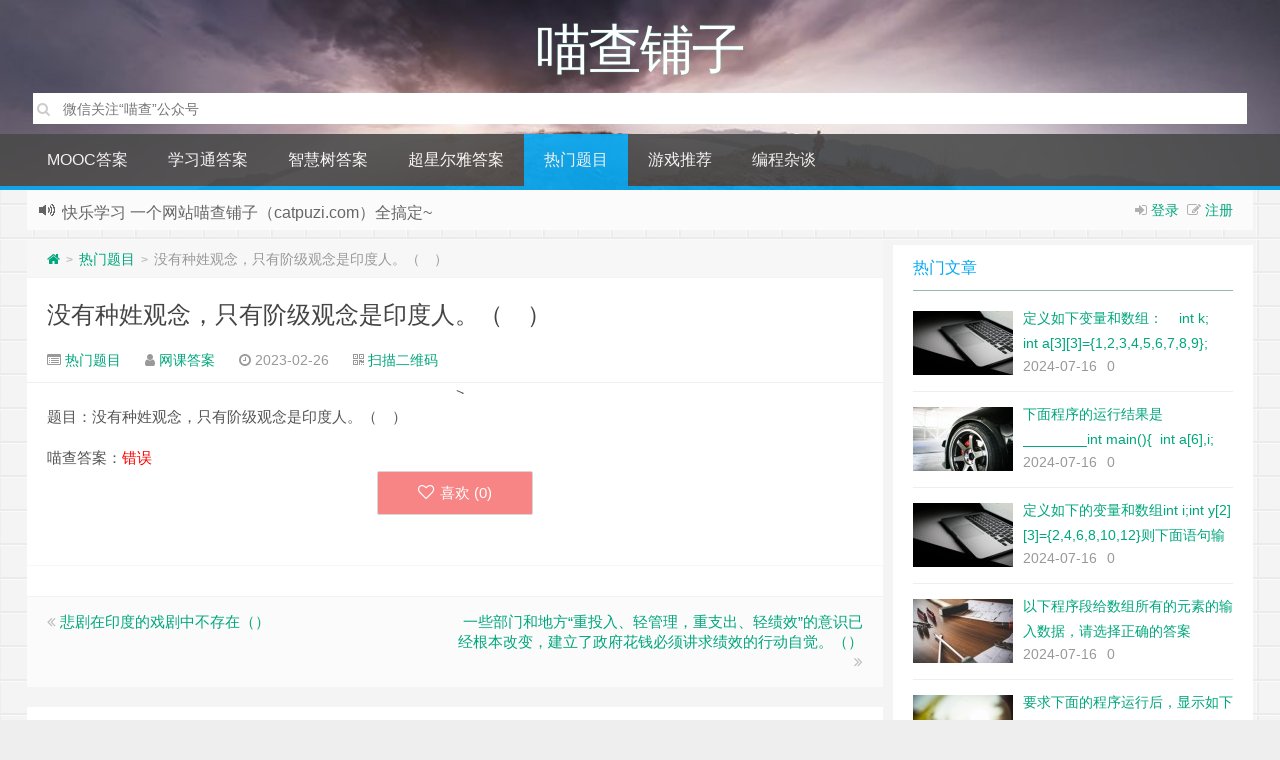

--- FILE ---
content_type: text/html; charset=UTF-8
request_url: http://www.catpuzi.com/82960.html
body_size: 13518
content:
<!--
代码如诗 , 如痴如醉 !
-->
<!DOCTYPE HTML>
<html xmlns:wb="http://open.weibo.com/wb" lang="zh-CN">
<head>
<meta charset="UTF-8">
<meta http-equiv="Cache-Control" content="no-transform" />
<meta http-equiv="Cache-Control" content="no-siteapp" />
<meta http-equiv="X-UA-Compatible" content="IE=edge,IE=10,IE=9,IE=8">
<meta name="viewport" content="width=device-width, initial-scale=1.0, user-scalable=0, minimum-scale=1.0, maximum-scale=1.0">
<link href="/favicon.ico" rel="icon" type="image/x-icon" />
<meta name="baidu_union_verify" content="fda28db38c576facf34158b4c39e4558">
<script>window.koko_analytics = {"url":"http:\/\/www.catpuzi.com\/koko-analytics-collect.php","post_id":82960,"use_cookie":1,"cookie_path":"\/","dnt":true};</script><meta name='robots' content='max-image-preview:large' />
<link rel='stylesheet' id='classic-theme-styles-css' href='http://www.catpuzi.com/wp-includes/css/classic-themes.min.css' type='text/css' media='all' />
<style id='global-styles-inline-css' type='text/css'>
body{--wp--preset--color--black: #000000;--wp--preset--color--cyan-bluish-gray: #abb8c3;--wp--preset--color--white: #ffffff;--wp--preset--color--pale-pink: #f78da7;--wp--preset--color--vivid-red: #cf2e2e;--wp--preset--color--luminous-vivid-orange: #ff6900;--wp--preset--color--luminous-vivid-amber: #fcb900;--wp--preset--color--light-green-cyan: #7bdcb5;--wp--preset--color--vivid-green-cyan: #00d084;--wp--preset--color--pale-cyan-blue: #8ed1fc;--wp--preset--color--vivid-cyan-blue: #0693e3;--wp--preset--color--vivid-purple: #9b51e0;--wp--preset--gradient--vivid-cyan-blue-to-vivid-purple: linear-gradient(135deg,rgba(6,147,227,1) 0%,rgb(155,81,224) 100%);--wp--preset--gradient--light-green-cyan-to-vivid-green-cyan: linear-gradient(135deg,rgb(122,220,180) 0%,rgb(0,208,130) 100%);--wp--preset--gradient--luminous-vivid-amber-to-luminous-vivid-orange: linear-gradient(135deg,rgba(252,185,0,1) 0%,rgba(255,105,0,1) 100%);--wp--preset--gradient--luminous-vivid-orange-to-vivid-red: linear-gradient(135deg,rgba(255,105,0,1) 0%,rgb(207,46,46) 100%);--wp--preset--gradient--very-light-gray-to-cyan-bluish-gray: linear-gradient(135deg,rgb(238,238,238) 0%,rgb(169,184,195) 100%);--wp--preset--gradient--cool-to-warm-spectrum: linear-gradient(135deg,rgb(74,234,220) 0%,rgb(151,120,209) 20%,rgb(207,42,186) 40%,rgb(238,44,130) 60%,rgb(251,105,98) 80%,rgb(254,248,76) 100%);--wp--preset--gradient--blush-light-purple: linear-gradient(135deg,rgb(255,206,236) 0%,rgb(152,150,240) 100%);--wp--preset--gradient--blush-bordeaux: linear-gradient(135deg,rgb(254,205,165) 0%,rgb(254,45,45) 50%,rgb(107,0,62) 100%);--wp--preset--gradient--luminous-dusk: linear-gradient(135deg,rgb(255,203,112) 0%,rgb(199,81,192) 50%,rgb(65,88,208) 100%);--wp--preset--gradient--pale-ocean: linear-gradient(135deg,rgb(255,245,203) 0%,rgb(182,227,212) 50%,rgb(51,167,181) 100%);--wp--preset--gradient--electric-grass: linear-gradient(135deg,rgb(202,248,128) 0%,rgb(113,206,126) 100%);--wp--preset--gradient--midnight: linear-gradient(135deg,rgb(2,3,129) 0%,rgb(40,116,252) 100%);--wp--preset--duotone--dark-grayscale: url('#wp-duotone-dark-grayscale');--wp--preset--duotone--grayscale: url('#wp-duotone-grayscale');--wp--preset--duotone--purple-yellow: url('#wp-duotone-purple-yellow');--wp--preset--duotone--blue-red: url('#wp-duotone-blue-red');--wp--preset--duotone--midnight: url('#wp-duotone-midnight');--wp--preset--duotone--magenta-yellow: url('#wp-duotone-magenta-yellow');--wp--preset--duotone--purple-green: url('#wp-duotone-purple-green');--wp--preset--duotone--blue-orange: url('#wp-duotone-blue-orange');--wp--preset--font-size--small: 13px;--wp--preset--font-size--medium: 20px;--wp--preset--font-size--large: 36px;--wp--preset--font-size--x-large: 42px;--wp--preset--spacing--20: 0.44rem;--wp--preset--spacing--30: 0.67rem;--wp--preset--spacing--40: 1rem;--wp--preset--spacing--50: 1.5rem;--wp--preset--spacing--60: 2.25rem;--wp--preset--spacing--70: 3.38rem;--wp--preset--spacing--80: 5.06rem;}:where(.is-layout-flex){gap: 0.5em;}body .is-layout-flow > .alignleft{float: left;margin-inline-start: 0;margin-inline-end: 2em;}body .is-layout-flow > .alignright{float: right;margin-inline-start: 2em;margin-inline-end: 0;}body .is-layout-flow > .aligncenter{margin-left: auto !important;margin-right: auto !important;}body .is-layout-constrained > .alignleft{float: left;margin-inline-start: 0;margin-inline-end: 2em;}body .is-layout-constrained > .alignright{float: right;margin-inline-start: 2em;margin-inline-end: 0;}body .is-layout-constrained > .aligncenter{margin-left: auto !important;margin-right: auto !important;}body .is-layout-constrained > :where(:not(.alignleft):not(.alignright):not(.alignfull)){max-width: var(--wp--style--global--content-size);margin-left: auto !important;margin-right: auto !important;}body .is-layout-constrained > .alignwide{max-width: var(--wp--style--global--wide-size);}body .is-layout-flex{display: flex;}body .is-layout-flex{flex-wrap: wrap;align-items: center;}body .is-layout-flex > *{margin: 0;}:where(.wp-block-columns.is-layout-flex){gap: 2em;}.has-black-color{color: var(--wp--preset--color--black) !important;}.has-cyan-bluish-gray-color{color: var(--wp--preset--color--cyan-bluish-gray) !important;}.has-white-color{color: var(--wp--preset--color--white) !important;}.has-pale-pink-color{color: var(--wp--preset--color--pale-pink) !important;}.has-vivid-red-color{color: var(--wp--preset--color--vivid-red) !important;}.has-luminous-vivid-orange-color{color: var(--wp--preset--color--luminous-vivid-orange) !important;}.has-luminous-vivid-amber-color{color: var(--wp--preset--color--luminous-vivid-amber) !important;}.has-light-green-cyan-color{color: var(--wp--preset--color--light-green-cyan) !important;}.has-vivid-green-cyan-color{color: var(--wp--preset--color--vivid-green-cyan) !important;}.has-pale-cyan-blue-color{color: var(--wp--preset--color--pale-cyan-blue) !important;}.has-vivid-cyan-blue-color{color: var(--wp--preset--color--vivid-cyan-blue) !important;}.has-vivid-purple-color{color: var(--wp--preset--color--vivid-purple) !important;}.has-black-background-color{background-color: var(--wp--preset--color--black) !important;}.has-cyan-bluish-gray-background-color{background-color: var(--wp--preset--color--cyan-bluish-gray) !important;}.has-white-background-color{background-color: var(--wp--preset--color--white) !important;}.has-pale-pink-background-color{background-color: var(--wp--preset--color--pale-pink) !important;}.has-vivid-red-background-color{background-color: var(--wp--preset--color--vivid-red) !important;}.has-luminous-vivid-orange-background-color{background-color: var(--wp--preset--color--luminous-vivid-orange) !important;}.has-luminous-vivid-amber-background-color{background-color: var(--wp--preset--color--luminous-vivid-amber) !important;}.has-light-green-cyan-background-color{background-color: var(--wp--preset--color--light-green-cyan) !important;}.has-vivid-green-cyan-background-color{background-color: var(--wp--preset--color--vivid-green-cyan) !important;}.has-pale-cyan-blue-background-color{background-color: var(--wp--preset--color--pale-cyan-blue) !important;}.has-vivid-cyan-blue-background-color{background-color: var(--wp--preset--color--vivid-cyan-blue) !important;}.has-vivid-purple-background-color{background-color: var(--wp--preset--color--vivid-purple) !important;}.has-black-border-color{border-color: var(--wp--preset--color--black) !important;}.has-cyan-bluish-gray-border-color{border-color: var(--wp--preset--color--cyan-bluish-gray) !important;}.has-white-border-color{border-color: var(--wp--preset--color--white) !important;}.has-pale-pink-border-color{border-color: var(--wp--preset--color--pale-pink) !important;}.has-vivid-red-border-color{border-color: var(--wp--preset--color--vivid-red) !important;}.has-luminous-vivid-orange-border-color{border-color: var(--wp--preset--color--luminous-vivid-orange) !important;}.has-luminous-vivid-amber-border-color{border-color: var(--wp--preset--color--luminous-vivid-amber) !important;}.has-light-green-cyan-border-color{border-color: var(--wp--preset--color--light-green-cyan) !important;}.has-vivid-green-cyan-border-color{border-color: var(--wp--preset--color--vivid-green-cyan) !important;}.has-pale-cyan-blue-border-color{border-color: var(--wp--preset--color--pale-cyan-blue) !important;}.has-vivid-cyan-blue-border-color{border-color: var(--wp--preset--color--vivid-cyan-blue) !important;}.has-vivid-purple-border-color{border-color: var(--wp--preset--color--vivid-purple) !important;}.has-vivid-cyan-blue-to-vivid-purple-gradient-background{background: var(--wp--preset--gradient--vivid-cyan-blue-to-vivid-purple) !important;}.has-light-green-cyan-to-vivid-green-cyan-gradient-background{background: var(--wp--preset--gradient--light-green-cyan-to-vivid-green-cyan) !important;}.has-luminous-vivid-amber-to-luminous-vivid-orange-gradient-background{background: var(--wp--preset--gradient--luminous-vivid-amber-to-luminous-vivid-orange) !important;}.has-luminous-vivid-orange-to-vivid-red-gradient-background{background: var(--wp--preset--gradient--luminous-vivid-orange-to-vivid-red) !important;}.has-very-light-gray-to-cyan-bluish-gray-gradient-background{background: var(--wp--preset--gradient--very-light-gray-to-cyan-bluish-gray) !important;}.has-cool-to-warm-spectrum-gradient-background{background: var(--wp--preset--gradient--cool-to-warm-spectrum) !important;}.has-blush-light-purple-gradient-background{background: var(--wp--preset--gradient--blush-light-purple) !important;}.has-blush-bordeaux-gradient-background{background: var(--wp--preset--gradient--blush-bordeaux) !important;}.has-luminous-dusk-gradient-background{background: var(--wp--preset--gradient--luminous-dusk) !important;}.has-pale-ocean-gradient-background{background: var(--wp--preset--gradient--pale-ocean) !important;}.has-electric-grass-gradient-background{background: var(--wp--preset--gradient--electric-grass) !important;}.has-midnight-gradient-background{background: var(--wp--preset--gradient--midnight) !important;}.has-small-font-size{font-size: var(--wp--preset--font-size--small) !important;}.has-medium-font-size{font-size: var(--wp--preset--font-size--medium) !important;}.has-large-font-size{font-size: var(--wp--preset--font-size--large) !important;}.has-x-large-font-size{font-size: var(--wp--preset--font-size--x-large) !important;}
.wp-block-navigation a:where(:not(.wp-element-button)){color: inherit;}
:where(.wp-block-columns.is-layout-flex){gap: 2em;}
.wp-block-pullquote{font-size: 1.5em;line-height: 1.6;}
</style>
<link rel='stylesheet' id='style-css' href='http://www.catpuzi.com/wp-content/themes/Git-alpha/style.css' type='text/css' media='all' />
<script type='text/javascript' src='http://www.catpuzi.com/wp-content/themes/Git-alpha/assets/js/jquery.min.js' id='jquery-js'></script>
<link rel="https://api.w.org/" href="http://www.catpuzi.com/wp-json/" /><link rel="alternate" type="application/json" href="http://www.catpuzi.com/wp-json/wp/v2/posts/82960" /><script>window.document.oncontextmenu = function(){return false;}</script><script>window.document.oncopy = function(){return false;}</script><meta name="description" content="题目：没有种姓观念，只有阶级观念是印度人。（ ）">
           <style type="text/css">
                .post-answer-form {
                    margin: 15px 0;
                    padding: 15px 5px 20px 5px;
                    border-radius: .25rem;
                    border: 1px solid #ddd;
                }

                .wechat-right {
                    margin: auto;
                    width: 150px;
                }

                .wechat-left {
                    float: left;
                    width: 70%;
                }

                .wechat-right img {
                    /*float: right;*/
                    height: auto;
                    width: 150px;
                }

                .wechat-t {
                    float: right;
                    text-align: center !important;
                    font-size: 12px;
                    width: 150px;
                }

                .post-secret .be-info {
                    font-size: 18px !important;
                    color: #007bfe !important;
                    margin: 0 10px 10px 10px;
                }

                .post-answer-form p {
                    margin: 0 0 0 12px;
                    text-indent: 0 !important;
                }

                .post-answer-form input {
                    width: 40%;
                    height: 38px;
                    line-height: 30px;
                    background: #fff;
                    padding: 5px;
                    border-radius: 2px;
                    border: 1px solid #ddd;
                    -webkit-appearance: none;
                }

                .post-answer-form input[type="submit"] {
                    width: 80px;
                    line-height: 25px;
                    background: #fff;
                    padding: 5px;
                    cursor: pointer;
                    border-radius: 2px;
                    border: 1px solid #ddd;
                    -webkit-appearance: none;
                }

                .wechat-secret {
                    font-size: 15px;
                    font-weight: bold;
                    margin: 15px 0 5px 15px;
                }

                .wechat-w {
                    color: #f40;
                }
                .clear{
                    text-align: center;
                }
            </style>
            <style type="text/css" id="custom-background-css">
body.custom-background { background-image: url("http://www.catpuzi.com/wp-content/themes/Git-alpha/assets/img/bg.png"); background-position: left top; background-size: auto; background-repeat: repeat; background-attachment: fixed; }
</style>
	<link rel="icon" href="http://www.catpuzi.com/wp-content/uploads/2021/02/2021020606303359.png" sizes="32x32" />
<link rel="icon" href="http://www.catpuzi.com/wp-content/uploads/2021/02/2021020606303359.png" sizes="192x192" />
<link rel="apple-touch-icon" href="http://www.catpuzi.com/wp-content/uploads/2021/02/2021020606303359.png" />
<meta name="msapplication-TileImage" content="http://www.catpuzi.com/wp-content/uploads/2021/02/2021020606303359.png" />
		<style type="text/css" id="wp-custom-css">
			 a.linkclass{
	color:red;
}		</style>
		<meta name="google-site-verification" content="3hFGq_G9LepUSe0TBdLaXDpNxvbj4DdXDF_VvkQVFeE" />
<meta name="sogou_site_verification" content="PVCsGkyZsf" />





<title>没有种姓观念，只有阶级观念是印度人。（　）  喵查铺子</title>
<script>
window._deel = {name: '喵查铺子',url: 'http://www.catpuzi.com/wp-content/themes/Git-alpha', ajaxpager: '', commenton: 0, roll: [0,0]}
</script>
<!--[if lt IE 9]><script src="https://cdn.bootcss.com/html5shiv/r29/html5.min.js"></script><![endif]-->
<script>
var ajax={get:function(t,e){var s=new XMLHttpRequest||new ActiveXObject("Microsoft,XMLHTTP");s.open("GET",t,!0),s.onreadystatechange=function(){(4==s.readyState&&200==s.status||304==s.status)&&e.call(this,s.responseText)},s.send()},post:function(t,e,s){var n=new XMLHttpRequest||new ActiveXObject("Microsoft,XMLHTTP");n.open("POST",t,!0),n.setRequestHeader("Content-Type","application/x-www-form-urlencoded"),n.onreadystatechange=function(){4!=n.readyState||200!=n.status&&304!=n.status||s.call(this,n.responseText)},n.send(e)}};function setCookie(e,t,o){var i=new Date;i.setDate(i.getDate()+o),document.cookie=e+"="+escape(t)+(null==o?"":";expires="+i.toGMTString())};function getCookie(e){var t,n=new RegExp("(^| )"+e+"=([^;]*)(;|$)");return(t=document.cookie.match(n))?t[2]:null};
</script>
</head>
<body class="post-template-default single single-post postid-82960 single-format-standard custom-background">
<header style="background: url('http://www.catpuzi.com/wp-content/themes/Git-alpha/assets/img/header.jpg') center 0px repeat-x;background-size: cover;" id="header" class="header">
<style type="text/css">.navbar .nav li:hover a, .navbar .nav li.current-menu-item a, .navbar .nav li.current-menu-parent a, .navbar .nav li.current_page_item a, .navbar .nav li.current-post-ancestor a,.toggle-search ,#submit ,.pagination ul>.active>a,.pagination ul>.active>span,.bdcs-container .bdcs-search-form-submit,.metacat a{background: #03A9F4;}.footer,.title h2,.card-item .cardpricebtn{color: #03A9F4;}.bdcs-container .bdcs-search-form-submit ,.bdcs-container .bdcs-search {border-color: #03A9F4;}.pagination ul>li>a:hover,.navbar .nav li a:focus, .navbar .nav li a:hover,.toggle-search:hover,#submit:hover,.cardpricebtn .cardbuy {background-color: #2196F3;}.tooltip-inner{background-color:#2196F3;}.tooltip.top .tooltip-arrow{border-top-color:#2196F3;}.tooltip.right .tooltip-arrow{border-right-color:#2196F3;}.tooltip.left .tooltip-arrow{border-left-color:#2196F3;}.tooltip.bottom .tooltip-arrow{border-bottom-color:#2196F3;}</style>
<div class="container-inner"><div class="g-logo pull-center"><a href="/">
    
<div class="h1logo" ><span class="g-mono" style="font-family:楷体;">喵查铺子</span> 
</div></a>
    <!--搜索逻辑-->
<div class="search-expand" style="display: block;">
    <div class="search-expand-inner">
            <form method="get" class="searchform themeform" action="http://www.catpuzi.com">
   <div><input type="text" class="search" placeholder="搜索其实很简单" name="dd" x-webkit-speech /></div>
</form>
</div>
</div>

</div></div><div id="toubuads"></div>
<div id="nav-header" class="navbar" style="border-bottom: 4px solid #03A9F4 ;">

<ul class="nav">
<li id="menu-item-131201" class="menu-item menu-item-type-taxonomy menu-item-object-category menu-item-131201"><a href="http://www.catpuzi.com/category/china-mooc-answer">MOOC答案</a></li>
<li id="menu-item-696" class="menu-item menu-item-type-taxonomy menu-item-object-category menu-item-696"><a href="http://www.catpuzi.com/category/studyanswer">学习通答案</a></li>
<li id="menu-item-7" class="menu-item menu-item-type-taxonomy menu-item-object-category menu-item-7"><a href="http://www.catpuzi.com/category/widomeanswer">智慧树答案</a></li>
<li id="menu-item-8" class="menu-item menu-item-type-taxonomy menu-item-object-category menu-item-8"><a href="http://www.catpuzi.com/category/eryaanswer">超星尔雅答案</a></li>
<li id="menu-item-7746" class="menu-item menu-item-type-taxonomy menu-item-object-category current-post-ancestor current-menu-parent current-post-parent menu-item-7746"><a href="http://www.catpuzi.com/category/hotque">热门题目</a></li>
<li id="menu-item-133814" class="menu-item menu-item-type-taxonomy menu-item-object-category menu-item-133814"><a href="http://www.catpuzi.com/category/gameintroduce">游戏推荐</a></li>
<li id="menu-item-134062" class="menu-item menu-item-type-taxonomy menu-item-object-category menu-item-has-children menu-item-134062"><a href="http://www.catpuzi.com/category/programsay">编程杂谈</a>
<ul class="sub-menu">
	<li id="menu-item-134092" class="menu-item menu-item-type-taxonomy menu-item-object-category menu-item-134092"><a href="http://www.catpuzi.com/category/ai">AI人工智能学习</a></li>
	<li id="menu-item-134093" class="menu-item menu-item-type-taxonomy menu-item-object-category menu-item-134093"><a href="http://www.catpuzi.com/category/flutter">flutter开发</a></li>
</ul>
</li>
<li style="float:right;">
</li>
</ul>
</div>
</header>
<section class="container">
<div class="speedbar">
                    <div class="login-sign pull-right">
                <i class="fa fa-sign-in" ></i> <a id="showdiv" href="#loginbox" data-original-title="点击登录">登录</a>&nbsp;&nbsp;<i class="fa fa-pencil-square-o" ></i>  <a href="http://www.catpuzi.com/wp-login.php?action=register">注册</a><div id="loginbox" style="width:350px;height:auto;overflow:auto;display:none;"><form name="loginform" id="loginform" action="http://www.catpuzi.com/wp-login.php" method="post"><p class="login-username">
				<label for="user_login">用户名或电子邮箱地址</label>
				<input type="text" name="log" id="user_login" autocomplete="username" class="input" value="" size="20" />
			</p><p class="login-password">
				<label for="user_pass">密码</label>
				<input type="password" name="pwd" id="user_pass" autocomplete="current-password" class="input" value="" size="20" />
			</p><p class="login-remember"><label><input name="rememberme" type="checkbox" id="rememberme" value="forever" /> 记住我</label></p><p class="login-submit">
				<input type="submit" name="wp-submit" id="wp-submit" class="button button-primary" value="登录" />
				<input type="hidden" name="redirect_to" value="http://www.catpuzi.com/82960.html" />
			</p></form></div>        </div>
                <div class="toptip" id="callboard"><ul style="font-size:16px;margin-top:2px;">
		 快乐学习
一个网站喵查铺子（catpuzi.com）全搞定~
</ul></div>
    </div>
<div class="content-wrap">
	<div class="content">
<div class="breadcrumbs"><a title="返回首页" href="http://www.catpuzi.com"><i class="fa fa-home"></i></a> <small>></small> <a href="http://www.catpuzi.com/category/hotque">热门题目</a> <small>></small> <span class="muted">没有种姓观念，只有阶级观念是印度人。（　）</span></div><style type="text/css">.prettyprint,pre.prettyprint{background-color:#272822;border:none;overflow:hidden;padding:10px 15px;}.prettyprint.linenums,pre.prettyprint.linenums{-webkit-box-shadow:inset 40px 0 0 #39382E,inset 41px 0 0 #464741;-moz-box-shadow:inset 40px 0 0 #39382E,inset 41px 0 0 #464741;box-shadow:inset 40px 0 0 #39382E,inset 41px 0 0 #464741;}.prettyprint.linenums ol,pre.prettyprint.linenums ol{margin:0 0 0 33px;}.prettyprint.linenums ol li,pre.prettyprint.linenums ol li{padding-left:12px;color:#bebec5;line-height:20px;margin-left:0;list-style:decimal;}.prettyprint .com{color:#93a1a1;}.prettyprint .lit{color:#AE81FF;}.prettyprint .pun,.prettyprint .opn,.prettyprint .clo{color:#F8F8F2;}.prettyprint .fun{color:#dc322f;}.prettyprint .str,.prettyprint .atv{color:#E6DB74;}.prettyprint .kwd,.prettyprint .tag{color:#F92659;}.prettyprint .typ,.prettyprint .atn,.prettyprint .dec,.prettyprint .var{color:#A6E22E;}.prettyprint .pln{color:#66D9EF;}</style>				<header class="article-header">
			<h1 class="article-title"><a href="http://www.catpuzi.com/82960.html">没有种姓观念，只有阶级观念是印度人。（　）</a></h1>
			<div class="meta">
				<span id="mute-category" class="muted"><i class="fa fa-list-alt"></i><a href="http://www.catpuzi.com/category/hotque"> 热门题目</a></span>				<span class="muted"><i class="fa fa-user"></i> <a href="http://www.catpuzi.com/author/13703">网课答案</a></span>

    
				<span class="muted"><i class="fa fa-clock-o"></i> 2023-02-26</span>
				                  
														 <span class="muted qrimg"><i class="fa fa-qrcode"></i> <a style="cursor:pointer;">扫描二维码</a>
		 <div><img id="qrious"></div>
		 </span>
		 <style type="text/css">.qrimg{position:relative;}.qrimg div{display:none;width:200px;}.qrimg:hover div{z-index:99999;display:block;position: absolute;left:-50px;top:35px;}</style>
		 <script src="http://www.catpuzi.com/wp-content/themes/Git-alpha/assets/js/qrious.min.js"></script>
		 <script type="text/javascript">
				var qr = new QRious({
					element: document.getElementById("qrious"),
					size : 200,
					value: "http://www.catpuzi.com/82960.html"
				});
		 </script>
						<span class="muted"></span>
			</div>
				</header>
<div class="banner banner-post"><!--<div class="_6bej14cy1yg"></div>
    <script type="text/javascript">
        (window.slotbydup = window.slotbydup || []).push({
            id: "u6957311",
            container: "_6bej14cy1yg",
            async: true
        });
    </script>
    <!-- 多条广告如下脚本只需引入一次 -->
    <script type="text/javascript" src="//cpro.baidustatic.com/cpro/ui/cm.js" async="async" defer="defer" >
    </script> 
--></div>    		<article class="article-content">
         <p>题目：没有种姓观念，只有阶级观念是印度人。（　）</p>
喵查答案：<span style='color: #ff0000;'>错误</span> 		          <div style="margin-top: 30px" id="comment-ad" class="banner-related mobileads"><!-- <div class="_iwictmne91"></div>
    <script type="text/javascript">
        (window.slotbydup = window.slotbydup || []).push({
            id: "u6957313",
            container: "_iwictmne91",
            async: true
        });
    </script>
--></div><div class="article-social" style="
    padding-top: 0px;
">
			<a href="javascript:;" data-action="ding" data-id="82960" id="Addlike" class="action"><i class="fa fa-heart-o"></i>喜欢 (<span class="count">0</span>)</a></div>
	</article>
				<footer class="article-footer">
			</footer>
	<nav class="article-nav">
			<span class="article-nav-prev"><i class="fa fa-angle-double-left"></i> <a href="http://www.catpuzi.com/82959.html" rel="prev">悲剧在印度的戏剧中不存在（）</a></span>
			<span class="article-nav-next"><a href="http://www.catpuzi.com/82961.html" rel="next">一些部门和地方“重投入、轻管理，重支出、轻绩效”的意识已经根本改变，建立了政府花钱必须讲求绩效的行动自觉。（）</a>  <i class="fa fa-angle-double-right"></i></span>
		</nav>

				<div class="ab-author clr">
<div class="img"></div>
<div class="ab-author-info">
<div class="words">
<div class="wordsname">关于作者：<a href="http://www.catpuzi.com/author/13703" title="文章作者 网课答案" rel="author">网课答案</a></div>
<div class="authorde"></div>
<div class="authorsocials">
<span class="socials-icon-wrap"><a class="ab-img ab-home" target="_blank" href="" title="作者主页"><i class="fa fa-home"></i>作者主页</a></span>
<span class="socials-icon-wrap"><a class="ab-img ab-email" target="_blank" href="mailto:1326820317@qq.com" title="给我写信"><i class="fa fa-envelope"></i></a></span>
            </div>
        </div>
    </div>
</div>
<div id="donatecoffee" style="overflow:auto;display:none;"><img width="400" height="400" alt="支持作者一杯咖啡" src=""></div>

		<div class="related_top">
			<div class="related_posts"><ul class="related_img">

	<li class="related_box"  >
		<a href="http://www.catpuzi.com/208181.html" title="密码保护：" target="_blank"><img class="thumb" style="width:185px;height:110px" src="http://www.catpuzi.com/wp-content/themes/Git-alpha/timthumb.php?src=http://www.catpuzi.com/wp-content/themes/Git-alpha/assets/img/pic/10.jpg&h=110&w=185&q=90&zc=1&ct=1" alt="密码保护：" /><br><span class="r_title">密码保护：</span></a>
		</li>
	
	<li class="related_box"  >
		<a href="http://www.catpuzi.com/200056.html" title="LEACH是一种基于位置的路由协议" target="_blank"><img class="thumb" style="width:185px;height:110px" src="http://www.catpuzi.com/wp-content/themes/Git-alpha/timthumb.php?src=http://www.catpuzi.com/wp-content/themes/Git-alpha/assets/img/pic/1.jpg&h=110&w=185&q=90&zc=1&ct=1" alt="LEACH是一种基于位置的路由协议" /><br><span class="r_title">LEACH是一种基于位置的路由协议</span></a>
		</li>
	
	<li class="related_box"  >
		<a href="http://www.catpuzi.com/200055.html" title="电容式传感器可分为变极距型、变面积型和变介质型三种类型" target="_blank"><img class="thumb" style="width:185px;height:110px" src="http://www.catpuzi.com/wp-content/themes/Git-alpha/timthumb.php?src=http://www.catpuzi.com/wp-content/themes/Git-alpha/assets/img/pic/11.jpg&h=110&w=185&q=90&zc=1&ct=1" alt="电容式传感器可分为变极距型、变面积型和变介质型三种类型" /><br><span class="r_title">电容式传感器可分为变极距型、变面积型和变介质型三种类型</span></a>
		</li>
	
	<li class="related_box"  >
		<a href="http://www.catpuzi.com/200054.html" title="下列不属于按传感器的工作原理进行分类的传感器是（ ）" target="_blank"><img class="thumb" style="width:185px;height:110px" src="http://www.catpuzi.com/wp-content/themes/Git-alpha/timthumb.php?src=http://www.catpuzi.com/wp-content/themes/Git-alpha/assets/img/pic/2.jpg&h=110&w=185&q=90&zc=1&ct=1" alt="下列不属于按传感器的工作原理进行分类的传感器是（ ）" /><br><span class="r_title">下列不属于按传感器的工作原理进行分类的传感器是（ ）</span></a>
		</li>
	</ul>

<div class="relates">
<ul>
<li><i class="fa fa-minus"></i><a target="_blank" href="http://www.catpuzi.com/208181.html">密码保护：</a></li><li><i class="fa fa-minus"></i><a target="_blank" href="http://www.catpuzi.com/200056.html">LEACH是一种基于位置的路由协议</a></li><li><i class="fa fa-minus"></i><a target="_blank" href="http://www.catpuzi.com/200055.html">电容式传感器可分为变极距型、变面积型和变介质型三种类型</a></li><li><i class="fa fa-minus"></i><a target="_blank" href="http://www.catpuzi.com/200054.html">下列不属于按传感器的工作原理进行分类的传感器是（ ）</a></li><li><i class="fa fa-minus"></i><a target="_blank" href="http://www.catpuzi.com/200053.html">采用金属丝应变片测量物体应变时，电阻的相对变化主要是由（）决定的。</a></li><li><i class="fa fa-minus"></i><a target="_blank" href="http://www.catpuzi.com/199069.html">毛泽东思想和中国特色社会主义理论体系虽然形成于不同的历史时期，面对着不同的历史任务，具有不同的具体内容，但在基本精神上是一致的，它们的基本点是</a></li><li><i class="fa fa-minus"></i><a target="_blank" href="http://www.catpuzi.com/199063.html">科学发展观首要的基本问题是</a></li><li><i class="fa fa-minus"></i><a target="_blank" href="http://www.catpuzi.com/199062.html">毛泽东初步界定党的思想路线的基本含义的著作是</a></li>
</ul></div></div>		</div>
				<div class="banner banner-comment"><!-- <div class="_8497xneekk5"></div>
    <script type="text/javascript">
        (window.slotbydup = window.slotbydup || []).push({
            id: "u6957312",
            container: "_8497xneekk5",
            async: true
        });
    </script>

--></div>	</div>
</div>
<aside class="sidebar">
<div class="widget git_postlist"><div class="title"><h2>热门文章</h2></div><ul><li>
<a target="_blank" href="http://www.catpuzi.com/208177.html" title="定义如下变量和数组：    int k;    int a[3][3]={1,2,3,4,5,6,7,8,9};    则下面语句的输出结果是________。  for(k=0;k&lt;3;k++) printf(&quot;%d &quot;,a[k][2-k]);" ><span class="thumbnail"><img width="100px" height="64px" src="http://www.catpuzi.com/wp-content/themes/Git-alpha/timthumb.php?src=http://www.catpuzi.com/wp-content/themes/Git-alpha/assets/img/pic/7.jpg&h=64&w=100&q=90&zc=1&ct=1" alt="定义如下变量和数组：    int k;    int a[3][3]={1,2,3,4,5,6,7,8,9};    则下面语句的输出结果是________。  for(k=0;k&lt;3;k++) printf(&quot;%d &quot;,a[k][2-k]);" /></span><span class="text">定义如下变量和数组：    int k;    int a[3][3]={1,2,3,4,5,6,7,8,9};    则下面语句的输出结果是________。  for(k=0;k&lt;3;k++) printf(&quot;%d &quot;,a[k][2-k]);</span><span class="muted">2024-07-16</span><span class="muted">0</span></a>
</li>
<li>
<a target="_blank" href="http://www.catpuzi.com/208176.html" title="下面程序的运行结果是________int main(){ 	int a[6],i;	for(i=1;i3))%5;		printf(&#8220;%2d&#8221;,a[i]);	}	return 0;}" ><span class="thumbnail"><img width="100px" height="64px" src="http://www.catpuzi.com/wp-content/themes/Git-alpha/timthumb.php?src=http://www.catpuzi.com/wp-content/themes/Git-alpha/assets/img/pic/4.jpg&h=64&w=100&q=90&zc=1&ct=1" alt="下面程序的运行结果是________int main(){ 	int a[6],i;	for(i=1;i3))%5;		printf(&#8220;%2d&#8221;,a[i]);	}	return 0;}" /></span><span class="text">下面程序的运行结果是________int main(){ 	int a[6],i;	for(i=1;i3))%5;		printf(&#8220;%2d&#8221;,a[i]);	}	return 0;}</span><span class="muted">2024-07-16</span><span class="muted">0</span></a>
</li>
<li>
<a target="_blank" href="http://www.catpuzi.com/208175.html" title="定义如下的变量和数组int i;int y[2][3]={2,4,6,8,10,12}则下面语句输出结果for(i=0;i&lt;2;i++)printf(&quot;%d &quot;,y[1-i][i+1]);" ><span class="thumbnail"><img width="100px" height="64px" src="http://www.catpuzi.com/wp-content/themes/Git-alpha/timthumb.php?src=http://www.catpuzi.com/wp-content/themes/Git-alpha/assets/img/pic/7.jpg&h=64&w=100&q=90&zc=1&ct=1" alt="定义如下的变量和数组int i;int y[2][3]={2,4,6,8,10,12}则下面语句输出结果for(i=0;i&lt;2;i++)printf(&quot;%d &quot;,y[1-i][i+1]);" /></span><span class="text">定义如下的变量和数组int i;int y[2][3]={2,4,6,8,10,12}则下面语句输出结果for(i=0;i&lt;2;i++)printf(&quot;%d &quot;,y[1-i][i+1]);</span><span class="muted">2024-07-16</span><span class="muted">0</span></a>
</li>
<li>
<a target="_blank" href="http://www.catpuzi.com/208174.html" title="以下程序段给数组所有的元素的输入数据，请选择正确的答案#includemain(){float x[5],m=0;while(m&lt;5)scanf(&#8220;%.2f&#8221;,______);}" ><span class="thumbnail"><img width="100px" height="64px" src="http://www.catpuzi.com/wp-content/themes/Git-alpha/timthumb.php?src=http://www.catpuzi.com/wp-content/themes/Git-alpha/assets/img/pic/12.jpg&h=64&w=100&q=90&zc=1&ct=1" alt="以下程序段给数组所有的元素的输入数据，请选择正确的答案#includemain(){float x[5],m=0;while(m&lt;5)scanf(&#8220;%.2f&#8221;,______);}" /></span><span class="text">以下程序段给数组所有的元素的输入数据，请选择正确的答案#includemain(){float x[5],m=0;while(m&lt;5)scanf(&#8220;%.2f&#8221;,______);}</span><span class="muted">2024-07-16</span><span class="muted">0</span></a>
</li>
<li>
<a target="_blank" href="http://www.catpuzi.com/208173.html" title="要求下面的程序运行后，显示如下结果：2  10   4   61   5   2   32   4   7   85   1   3   2则程序中的划线处应填入________.#include void main( ){ int a[4][4]={ ________ };  int i,j;  for(i=0;i&lt;4;i++)    {for(j=0;j&lt;4;j++)  printf(&quot;%4d&quot;,a[i][j]);     printf(&quot;\n&quot;); }" ><span class="thumbnail"><img width="100px" height="64px" src="http://www.catpuzi.com/wp-content/themes/Git-alpha/timthumb.php?src=http://www.catpuzi.com/wp-content/themes/Git-alpha/assets/img/pic/10.jpg&h=64&w=100&q=90&zc=1&ct=1" alt="要求下面的程序运行后，显示如下结果：2  10   4   61   5   2   32   4   7   85   1   3   2则程序中的划线处应填入________.#include void main( ){ int a[4][4]={ ________ };  int i,j;  for(i=0;i&lt;4;i++)    {for(j=0;j&lt;4;j++)  printf(&quot;%4d&quot;,a[i][j]);     printf(&quot;\n&quot;); }" /></span><span class="text">要求下面的程序运行后，显示如下结果：2  10   4   61   5   2   32   4   7   85   1   3   2则程序中的划线处应填入________.#include void main( ){ int a[4][4]={ ________ };  int i,j;  for(i=0;i&lt;4;i++)    {for(j=0;j&lt;4;j++)  printf(&quot;%4d&quot;,a[i][j]);     printf(&quot;\n&quot;); }</span><span class="muted">2024-07-16</span><span class="muted">0</span></a>
</li>
<li>
<a target="_blank" href="http://www.catpuzi.com/208172.html" title="执行下面的程序段后,变量a中的值为int  a=3, s[5]={1};s[0]=a;  a=s[2]*10;" ><span class="thumbnail"><img width="100px" height="64px" src="http://www.catpuzi.com/wp-content/themes/Git-alpha/timthumb.php?src=http://www.catpuzi.com/wp-content/themes/Git-alpha/assets/img/pic/12.jpg&h=64&w=100&q=90&zc=1&ct=1" alt="执行下面的程序段后,变量a中的值为int  a=3, s[5]={1};s[0]=a;  a=s[2]*10;" /></span><span class="text">执行下面的程序段后,变量a中的值为int  a=3, s[5]={1};s[0]=a;  a=s[2]*10;</span><span class="muted">2024-07-16</span><span class="muted">0</span></a>
</li>
<li>
<a target="_blank" href="http://www.catpuzi.com/208171.html" title="执行下面的程序段后,变量a中的值为int  a=3, s[5]={1,2};s[0]=a;  a=s[2]*10;" ><span class="thumbnail"><img width="100px" height="64px" src="http://www.catpuzi.com/wp-content/themes/Git-alpha/timthumb.php?src=http://www.catpuzi.com/wp-content/themes/Git-alpha/assets/img/pic/5.jpg&h=64&w=100&q=90&zc=1&ct=1" alt="执行下面的程序段后,变量a中的值为int  a=3, s[5]={1,2};s[0]=a;  a=s[2]*10;" /></span><span class="text">执行下面的程序段后,变量a中的值为int  a=3, s[5]={1,2};s[0]=a;  a=s[2]*10;</span><span class="muted">2024-07-16</span><span class="muted">0</span></a>
</li>
<li>
<a target="_blank" href="http://www.catpuzi.com/208170.html" title="下列程序执行后的输出结果是int a[3][3]={1,2,3,4,5,6,7,8,9};printf(&#8220;%d \n&#8221;,a[1][2]);" ><span class="thumbnail"><img width="100px" height="64px" src="http://www.catpuzi.com/wp-content/themes/Git-alpha/timthumb.php?src=http://www.catpuzi.com/wp-content/themes/Git-alpha/assets/img/pic/4.jpg&h=64&w=100&q=90&zc=1&ct=1" alt="下列程序执行后的输出结果是int a[3][3]={1,2,3,4,5,6,7,8,9};printf(&#8220;%d \n&#8221;,a[1][2]);" /></span><span class="text">下列程序执行后的输出结果是int a[3][3]={1,2,3,4,5,6,7,8,9};printf(&#8220;%d \n&#8221;,a[1][2]);</span><span class="muted">2024-07-16</span><span class="muted">0</span></a>
</li>
</ul></div><div class="widget git_tag"><div class="title"><h2>标签云</h2></div><div class="git_tags"><a title="1261个话题" target="_blank" href="http://www.catpuzi.com/tag/practicing-veterinary-qualification-examination-training">执业兽医资格考试培训 (1261)</a><a title="851个话题" target="_blank" href="http://www.catpuzi.com/tag/%e6%af%9b%e6%b3%bd%e4%b8%9c%e6%80%9d%e6%83%b3%e5%92%8c%e4%b8%ad%e5%9b%bd%e7%89%b9%e8%89%b2%e7%a4%be%e4%bc%9a%e4%b8%bb%e4%b9%89%e7%90%86%e8%ae%ba%e4%bd%93%e7%b3%bb%e6%a6%82%e8%ae%ba">毛泽东思想和中国特色社会主义理论体系概论 (851)</a><a title="712个话题" target="_blank" href="http://www.catpuzi.com/tag/advanced-mathematics-polytechnic">高等数学（理工类） (712)</a><a title="644个话题" target="_blank" href="http://www.catpuzi.com/tag/ideological-morality-and-rule-of-law">思想道德与法治 (644)</a><a title="604个话题" target="_blank" href="http://www.catpuzi.com/tag/%e6%a6%82%e7%8e%87%e8%ae%ba%e4%b8%8e%e6%95%b0%e7%90%86%e7%bb%9f%e8%ae%a1">概率论与数理统计 (604)</a><a title="456个话题" target="_blank" href="http://www.catpuzi.com/tag/%e7%8e%b0%e4%bb%a3%e6%95%b0%e5%ad%97%e7%94%b5%e5%ad%90%e6%8a%80%e6%9c%af%e5%9f%ba%e7%a1%80">现代数字电子技术基础 (456)</a><a title="413个话题" target="_blank" href="http://www.catpuzi.com/tag/calculus-2">微积分(二) (413)</a><a title="405个话题" target="_blank" href="http://www.catpuzi.com/tag/college-english-vocabulary-analysis">大学英语词汇解析 (405)</a><a title="399个话题" target="_blank" href="http://www.catpuzi.com/tag/quality-management-system-and-certification">质量管理体系与认证 (399)</a><a title="392个话题" target="_blank" href="http://www.catpuzi.com/tag/c%e8%af%ad%e8%a8%80%e7%a8%8b%e5%ba%8f%e8%ae%be%e8%ae%a1%e7%b2%be%e9%ab%93">C语言程序设计精髓 (392)</a><a title="391个话题" target="_blank" href="http://www.catpuzi.com/tag/swine-breeding-and-prevention-of-swine-disease">养猪与猪病防治 (391)</a><a title="382个话题" target="_blank" href="http://www.catpuzi.com/tag/introduction-to-aviation">航空概论 (382)</a><a title="370个话题" target="_blank" href="http://www.catpuzi.com/tag/veterinary-clinical-diagnostic-techniques">兽医临床诊疗技术 (370)</a><a title="344个话题" target="_blank" href="http://www.catpuzi.com/tag/%e8%87%aa%e5%8a%a8%e6%8e%a7%e5%88%b6%e5%8e%9f%e7%90%86">自动控制原理 (344)</a><a title="342个话题" target="_blank" href="http://www.catpuzi.com/tag/calculus-iii">微积分（三） (342)</a><a title="340个话题" target="_blank" href="http://www.catpuzi.com/tag/wine-culture-appreciation">葡萄酒文化与鉴赏 (340)</a><a title="335个话题" target="_blank" href="http://www.catpuzi.com/tag/age-of-information">Introduction of Information Communication Network (335)</a><a title="317个话题" target="_blank" href="http://www.catpuzi.com/tag/animal-anatomy">动物解剖学 (317)</a><a title="307个话题" target="_blank" href="http://www.catpuzi.com/tag/college-physics-i-mechanics-relativity-electromagnetism">大学物理 I-（力学、相对论、电磁学） (307)</a><a title="294个话题" target="_blank" href="http://www.catpuzi.com/tag/creativity-i-love-innovation">创造学-我爱创新 (294)</a><a title="293个话题" target="_blank" href="http://www.catpuzi.com/tag/%e7%ba%bf%e6%80%a7%e4%bb%a3%e6%95%b0">线性代数 (293)</a><a title="287个话题" target="_blank" href="http://www.catpuzi.com/tag/advanced-mathematics-ii-2">高等数学（二） (287)</a><a title="279个话题" target="_blank" href="http://www.catpuzi.com/tag/%e9%a9%ac%e5%85%8b%e6%80%9d%e4%b8%bb%e4%b9%89%e5%9f%ba%e6%9c%ac%e5%8e%9f%e7%90%86">马克思主义基本原理 (279)</a><a title="278个话题" target="_blank" href="http://www.catpuzi.com/tag/%e5%a4%a7%e5%ad%a6%e7%94%9f%e5%bf%83%e7%90%86%e5%81%a5%e5%ba%b7">大学生心理健康 (278)</a><a title="277个话题" target="_blank" href="http://www.catpuzi.com/tag/%e8%ae%a1%e7%ae%97%e6%9c%ba%e7%bd%91%e7%bb%9c-%e5%8d%97%e4%ba%ac%e9%93%81%e9%81%93%e8%81%8c%e4%b8%9a%e6%8a%80%e6%9c%af%e5%ad%a6%e9%99%a2">计算机网络-南京铁道职业技术学院 (277)</a><a title="275个话题" target="_blank" href="http://www.catpuzi.com/tag/%e6%99%ba%e6%85%a7%e6%a0%91%e7%ab%a0%e8%8a%82%e6%b5%8b%e8%af%95">智慧树章节测试 (275)</a><a title="275个话题" target="_blank" href="http://www.catpuzi.com/tag/university-physics">大学物理上 (275)</a><a title="275个话题" target="_blank" href="http://www.catpuzi.com/tag/astronomical-talk">天文漫谈 (275)</a><a title="273个话题" target="_blank" href="http://www.catpuzi.com/tag/industrial-networking-and-configuration-technology">工业网络与组态技术 (273)</a><a title="270个话题" target="_blank" href="http://www.catpuzi.com/tag/%e6%99%ba%e6%85%a7%e6%a0%91%e7%ad%94%e6%a1%88">智慧树答案 (270)</a><a title="264个话题" target="_blank" href="http://www.catpuzi.com/tag/secondary-school-chemistry-teaching-design-and-practice">中学化学教学设计与实践 (264)</a><a title="258个话题" target="_blank" href="http://www.catpuzi.com/tag/electronic-circuit-design-testing-and-experimentation-2">电子线路设计、测试与实验（二） (258)</a><a title="250个话题" target="_blank" href="http://www.catpuzi.com/tag/database-technology-and-application">数据库技术与应用 (250)</a><a title="247个话题" target="_blank" href="http://www.catpuzi.com/tag/%e7%9f%a5%e5%88%b0%e6%99%ba%e6%85%a7%e6%a0%91">知到智慧树 (247)</a><a title="239个话题" target="_blank" href="http://www.catpuzi.com/tag/cattle-and-sheep-production">牛羊生产 (239)</a><a title="236个话题" target="_blank" href="http://www.catpuzi.com/tag/%e9%ab%98%e7%ba%a7%e8%af%ad%e8%a8%80%e7%a8%8b%e5%ba%8f%e8%ae%be%e8%ae%a1">高级语言程序设计 (236)</a><a title="226个话题" target="_blank" href="http://www.catpuzi.com/tag/application-of-pneumatic-technology">气动技术应用 (226)</a><a title="224个话题" target="_blank" href="http://www.catpuzi.com/tag/introduction-to-labor-education-in-colleges-and-universities">高校劳动教育概论 (224)</a><a title="222个话题" target="_blank" href="http://www.catpuzi.com/tag/%e7%94%b5%e5%b7%a5%e6%8a%80%e6%9c%af">电工技术 (222)</a><a title="221个话题" target="_blank" href="http://www.catpuzi.com/tag/advanced-mathematics-ii">高等数学(下） (221)</a><a title="217个话题" target="_blank" href="http://www.catpuzi.com/tag/%e8%ae%be%e8%ae%a1%e5%bf%83%e7%90%86%e5%ad%a6">设计心理学 (217)</a><a title="206个话题" target="_blank" href="http://www.catpuzi.com/tag/digital-logic-and-digital-system-design">数字逻辑与数字系统设计 (206)</a><a title="203个话题" target="_blank" href="http://www.catpuzi.com/tag/analytical-chemistry-experiment">分析化学实验 (203)</a><a title="200个话题" target="_blank" href="http://www.catpuzi.com/tag/college-english-ii">大学英语Ⅱ (200)</a><a title="195个话题" target="_blank" href="http://www.catpuzi.com/tag/practical-english">实用英语 (195)</a><a title="193个话题" target="_blank" href="http://www.catpuzi.com/tag/basis-of-analogue-electronic-technique">模拟电子技术基础 (193)</a><a title="189个话题" target="_blank" href="http://www.catpuzi.com/tag/%e5%9c%9f%e5%8a%9b%e5%ad%a6%e5%ae%9e%e9%aa%8c">土力学实验 (189)</a><a title="181个话题" target="_blank" href="http://www.catpuzi.com/tag/%e8%b7%a8%e6%96%87%e5%8c%96%e4%ba%a4%e9%99%85%e9%80%9a%e8%af%86%e9%80%9a%e8%ae%ba">跨文化交际通识通论 (181)</a><a title="180个话题" target="_blank" href="http://www.catpuzi.com/tag/academic-communication-english">学术交流英语 (180)</a><a title="180个话题" target="_blank" href="http://www.catpuzi.com/tag/practical-english-ii">实用英语（二） (180)</a><a title="177个话题" target="_blank" href="http://www.catpuzi.com/tag/%e8%81%8c%e5%9c%ba%e8%8b%b1%e8%af%ad">职场英语 (177)</a><a title="174个话题" target="_blank" href="http://www.catpuzi.com/tag/%e6%95%b0%e5%ad%97%e7%94%b5%e8%b7%af%e4%b8%8e%e9%80%bb%e8%be%91%e8%ae%be%e8%ae%a1">数字电路与逻辑设计 (174)</a><a title="172个话题" target="_blank" href="http://www.catpuzi.com/tag/%e6%9d%90%e6%96%99%e5%8a%9b%e5%ad%a6">材料力学 (172)</a><a title="164个话题" target="_blank" href="http://www.catpuzi.com/tag/resource-economics-bilingual">资源经济学(双语） (164)</a><a title="154个话题" target="_blank" href="http://www.catpuzi.com/tag/%e5%be%ae%e8%a7%82%e7%bb%8f%e6%b5%8e%e5%ad%a6">微观经济学 (154)</a><a title="150个话题" target="_blank" href="http://www.catpuzi.com/tag/chinese-mythology">中国神话 (150)</a><a title="150个话题" target="_blank" href="http://www.catpuzi.com/tag/wu-culture-ten-lectures">吴文化十讲 (150)</a><a title="147个话题" target="_blank" href="http://www.catpuzi.com/tag/innovative-education-for-college-students">大学生创新教育 (147)</a><a title="145个话题" target="_blank" href="http://www.catpuzi.com/tag/%e5%ad%a6%e4%b9%a0%e9%80%9a%e7%ad%94%e6%a1%88">学习通答案 (145)</a><a title="145个话题" target="_blank" href="http://www.catpuzi.com/tag/microbial-world">微生物的世界 (145)</a></div></div></aside>    <script type="text/javascript">
    if (window.Notification) {
	function setCookie(name, value) {
		var exp = new Date();
		exp.setTime(exp.getTime() + 10 * 24 * 60 * 60 * 1000);
		document.cookie = name + "=" + escape(value) + ";expires=" + exp.toGMTString() + ";path=/";
	}
	function getCookie(name) {
		var arr = document.cookie.match(new RegExp("(^| )" + name + "=([^;]*)(;|$)"));
		if (arr != null) return unescape(arr[2]);
		return null
	}
	var popNotice = function() {
			if (Notification.permission == "granted") {
                setTimeout(function() {
                var n = new Notification("Hi，你好", {
                    body: "极客公园，一个分享有趣的安卓APP和实用的WordPress技术以及Windows使用技巧的网站",
                    icon: "http://catpuzi.com/wp-content/themes/Git-alpha/assets/img/default.png"
                });
				n.onclick = function() {
					window.location.href="https://gitcafe.net";
					n.close()
				};
				n.onclose = function() {
					setCookie("git_Notification", "233")
				}
                }, 2 * 1000)
			}
		};
	if (getCookie("git_Notification") == "233") {
		console.log("您已关闭桌面弹窗提醒，有效期为10天！")
	} else {
		if (Notification.permission == "granted") {
			popNotice()
		} else if (Notification.permission != "denied") {
			Notification.requestPermission(function(permission) {
				popNotice()
			})
		}
	}
} else {
	console.log("您的浏览器不支持Web Notification")
}
</script>
    </section>



<footer style="border-top: 1px solid ;background-image: url('[data-uri]'); background-repeat: repeat;" class="footer">
<div class="footer-inner"><div class="footer-copyright">Copyright © 2019-2020 <a href="/" title="喵查铺子">喵查铺子</a> | <a rel="nofollow" target="_blank" href="/">关于网站</a> |  <a class="linkclass" rel="nofollow" target="_blank" href="/link">联系我们</a> |<a rel="nofollow" target="_blank" href="/miaochatags">标签汇总</a> | <a rel="nofollow" target="_blank" href="/miaochamaps">文章归档</a> | <a rel="nofollow" target="_blank" href="/links.html">友情链接</a> | <a href="/sitemap.html" target="_blank" title="站点地图（HTML版）">网站地图</a> | 由 &amp; <a href="/wp-admin">强力驱动</a> <span class="yunluocopyright">Theme by <a id="" href="https://catpuzi.com" title="喵查铺子" target="_blank" style="cursor:help;">喵查铺子</a><a href="https://beian.miit.gov.cn/" target="_blank">苏ICP备2023021478号-1</a></span><!--，谢谢支持 -->
<span class="trackcode pull-right"><script>
var _hmt = _hmt || [];
(function() {
  var hm = document.createElement("script");
  hm.src = ['htt','ps://','hm','.bai','du.','com','/h','m.js?','435015c9c59ba','0b863f48239d704687e'].join('');
  var s = document.getElementsByTagName("script")[0]; 
  s.parentNode.insertBefore(hm, s);
})();

(function(){
var el = document.createElement("script");
el.src = ['https://lf1-cdn-tos.byte','goofy.com/goofy/ttzz/push.js?370e024a3ef1fbaa845e26b7','ee6f8bf8df080050ffc16c4f0dfeb52c53f3967230632485602430134f60bc55ca391050b680e2741bf7233a8f1da9902314a3fa'].join('');
el.id = "ttzz";
var s = document.getElementsByTagName("script")[0];
s.parentNode.insertBefore(el, s);
})(window)	

</script>
<script>
(function(){
var el = document.createElement("script");
el.src = "https://lf1-cdn-tos.bytegoofy.com/goofy/ttzz/push.js?370e024a3ef1fbaa845e26b7ee6f8bf8df080050ffc16c4f0dfeb52c53f3967230632485602430134f60bc55ca391050b680e2741bf7233a8f1da9902314a3fa";
el.id = "ttzz";
var s = document.getElementsByTagName("script")[0];
s.parentNode.insertBefore(el, s);
})(window)
</script>
</span></div></div></footer>
<script type='text/javascript' src='http://www.catpuzi.com/wp-content/themes/Git-alpha/assets/js/singlex.js' id='singlex-js'></script>
<script type='text/javascript' defer src='http://www.catpuzi.com/wp-content/plugins/koko-analytics/assets/dist/js/script.js' id='koko-analytics-js'></script>
<script type='text/javascript' src='http://www.catpuzi.com/wp-content/themes/Git-alpha/assets/js/app.js' id='default-js'></script>
<script type='text/javascript' src='http://www.catpuzi.com/wp-content/themes/Git-alpha/assets/js/search.js' id='search-js'></script>
<!-- 69 次查询 用时 2.359 秒, 耗费了 18.68MB 内存 --><!-- 69次加载共计耗时2.359秒 -->
</body>
</html>
<!-- Dynamic page generated in 2.359 seconds. -->
<!-- Cached page generated by WP-Super-Cache on 2026-01-30 22:11:53 -->

<!-- Compression = gzip -->

--- FILE ---
content_type: application/javascript
request_url: http://www.catpuzi.com/wp-content/themes/Git-alpha/assets/js/search.js
body_size: 961
content:
$(".search").attr("placeholder","微信关注“喵查”公众号");


jQuery(document).ready(function($) {
    const $searchForm = $('#search-form');
    const $searchInput = $('.search-input');
    const $searchResults = $('#search-results');
    const $loading = $('#loading');

    // 处理搜索表单提交
    $searchForm.on('submit', function(e) {
        e.preventDefault();
        const searchTerm = $searchInput.val().trim();
        
        if (searchTerm.length > 0) {
            performSearch(searchTerm);
        } else {
            $searchInput.focus();
        }
    });
    
    // 自动执行搜索（如果URL中有搜索词）
    if ($searchInput.val().trim().length > 0) {
        performSearch($searchInput.val().trim());
    }
    
    // 执行搜索函数
    function performSearch(searchTerm) {
        $searchResults.html('');
        $loading.show();
        
        $.ajax({
            url: themeSearchVars.ajaxurl,
            type: 'POST',
            data: {
                action: 'theme_search_api',
                s: searchTerm,
                security: themeSearchVars.nonce
            },
            dataType: 'json',
            success: function(response) {
                $loading.hide();
                
                if (response.success) {
                    $searchResults.html(response.data.html);
                } else {
                    showErrorMessage(response.data.message || '搜索失败');
                }
                
                scrollToResults();
            },
            error: function() {
                $loading.hide();
                showErrorMessage('搜索服务暂时不可用，请稍后再试');
            }
        });
    }
    
    function showErrorMessage(message) {
        $searchResults.html(
            `<div class="error-message">${message}</div>`
        );
    }
    
    function scrollToResults() {
        $('html, body').animate({
            scrollTop: $searchResults.offset().top - 80
        }, 500);
    }
    
    // 搜索框回车键快捷搜索
    $searchInput.keypress(function(e) {
        if (e.which === 13) {
            $searchForm.submit();
            return false;
        }
    });
});